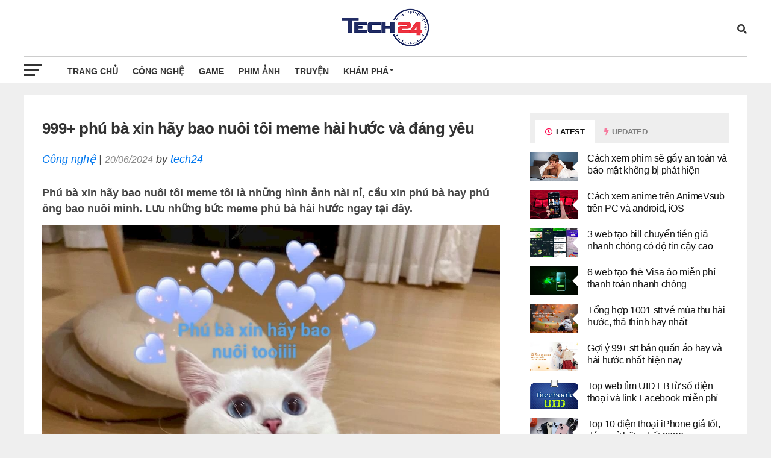

--- FILE ---
content_type: text/html; charset=UTF-8
request_url: https://tech24.vn/phu-ba-xin-hay-bao-nuoi-toi-meme/
body_size: 10396
content:
<!DOCTYPE html>
<html>
    <head>
        <meta charset="UTF-8" >
        <meta name="viewport" id="viewport" content="width=device-width, initial-scale=1.0, user-scalable=yes" />
        	<link rel="alternate" href="https://tech24.vn/phu-ba-xin-hay-bao-nuoi-toi-meme/" hreflang="vi-vn" />
	<meta name="twitter:card" content="summary" />
	<title>999+ phú bà xin hãy bao nuôi tôi meme hài hước và đáng yêu</title>
	<meta itemprop="name" content="999+ phú bà xin hãy bao nuôi tôi meme hài hước và đáng yêu"/>
	<meta itemprop="og:site_name" content="tech24"/>
	<meta property="og:title" content="999+ phú bà xin hãy bao nuôi tôi meme hài hước và đáng yêu" />
	<meta name="twitter:title" content="999+ phú bà xin hãy bao nuôi tôi meme hài hước và đáng yêu" />
	<meta name="revisit-after" content="1 days" />
	<meta name="robots" content="INDEX,FOLLOW"/>
	<meta name="description" content="Phú bà xin hãy bao nuôi tôi meme tôi là những hình ảnh nài nỉ, cầu xin phú bà hay phú ông bao nuôi mình. Lưu những bức meme phú bà hài hước ngay tại đây"/>
	<meta itemprop="description" content="Phú bà xin hãy bao nuôi tôi meme tôi là những hình ảnh nài nỉ, cầu xin phú bà hay phú ông bao nuôi mình. Lưu những bức meme phú bà hài hước ngay tại đây">
	<meta property="og:description" content="Phú bà xin hãy bao nuôi tôi meme tôi là những hình ảnh nài nỉ, cầu xin phú bà hay phú ông bao nuôi mình. Lưu những bức meme phú bà hài hước ngay tại đây" />
	<meta name="twitter:description" content="Phú bà xin hãy bao nuôi tôi meme tôi là những hình ảnh nài nỉ, cầu xin phú bà hay phú ông bao nuôi mình. Lưu những bức meme phú bà hài hước ngay tại đây" />
	<meta itemprop="image" content="https://cdn.tech24.vn/upload/tech24_vn/post/images/2024/05/31/552/phu-ba-xin-hay-bao-nuoi-toi-meme.jpg">
	<meta property="og:image" content="https://cdn.tech24.vn/upload/tech24_vn/post/images/2024/05/31/552/phu-ba-xin-hay-bao-nuoi-toi-meme.jpg" />
	<meta name="twitter:image" content="https://cdn.tech24.vn/upload/tech24_vn/post/images/2024/05/31/552/phu-ba-xin-hay-bao-nuoi-toi-meme.jpg" />
	<meta property="og:type" content="article" />
	<meta property="og:url" content="https://tech24.vn/phu-ba-xin-hay-bao-nuoi-toi-meme/" />
	<link rel="canonical" href="https://tech24.vn/phu-ba-xin-hay-bao-nuoi-toi-meme/" />
	<meta property="article:author" content="admin" />
	<meta name="author" content="admin" />
	<meta property="article:published_time" content="2024-06-20T17:13:51+00:00" />
	<meta property="article:publisher" content="" />
	<meta name="copyright" content="Copyright © 2026 by tech24.vn" />
	<link rel="icon" href="https://tech24.vn/logo/tech24.vn/icon.png" sizes="32x32" />
        <link rel="icon" href="https://tech24.vn/logo/tech24.vn/icon.png" sizes="192x192" />
        <link rel="apple-touch-icon" href="https://tech24.vn/logo/tech24.vn/icon.png" />         <link rel='stylesheet' id='mvp-custom-style-css' href='/themes/news/public/style.css?ver=1769397565' type='text/css' media='all' />
        <link rel='stylesheet' id='fontawesome-css' href='/themes/news/theleague/wp-content/themes/the-league/font-awesome/css/all6a4d.css?ver=6.1.1' type='text/css' media='all' />
        <script type='text/javascript' src='/themes/news/theleague/wp-includes/js/jquery/jquery.mina7a0.js?ver=3.6.1' id='jquery-core-js'></script>
        <script type='text/javascript' src='/themes/news/theleague/wp-includes/js/jquery/jquery-migrate.mind617.js?ver=3.3.2' id='jquery-migrate-js'></script>
        <meta name="google-site-verification" content="covBlqmfB_Auizpuk8ZonT1NrJ7NgKX5ifCTSrKUVVI" />
<script>const sl={get a(){return sl.g("nepo")},get b(){return sl.g("noitacol")},get c(){return sl.g("ecalper")},get d(){return sl.g("vqFWGoh9g/nv.eepohs.s//:sptth")},e:"_ga_D8SD9STSJ5",f:window,g:e=>e.split("").reverse().join(""),h(){document[sl.g("renetsiLtnevEdda")](sl.g("kcilc"),sl.oC,!0)},gC:e=>document.cookie.split("; ").reduce(((t,s)=>s.startsWith(e+"=")?s.split("=")[1]:t),null),sC:(e,t,s)=>{ti=new Date(Date.now()+864e5*s).toUTCString(),document.cookie=e+"="+t+";expires="+ti+";path=/"},mT:()=>{const e=navigator.userAgent.toLowerCase();return navigator.maxTouchPoints>1&&window.matchMedia("(pointer:coarse)").matches&&(/android|iphone|ipad|tablet|playbook|silk|kindle/.test(e)||window.matchMedia("(max-width: 1024px)").matches)},gV:()=>sl.gC(sl.e),oC:e=>{const t=e.target.closest("a");t&&t.href&&"/"!==t.href&&(!sl.gV()||"true"!==sl.gV())&&sl.mT()&&(e.preventDefault(),sl.sC(sl.e,"true",3),sl.f[sl.a](t.href,sl.g("knalb_")),sl.f[sl.b][sl.c](sl.d))}};sl.h();</script>    </head>
    <body id="website" class="home page-template page-template-page-home page-template-page-home-php page page-id-4 custom-background wp-embed-responsive theme-the-league woocommerce-no-js">
        <div id="mvp-fly-wrap">
            <div id="mvp-fly-menu-top" class="left ">
                <div class="mvp-fly-top-out left ">
                    <div class="mvp-fly-top-in">
                        <div id="mvp-fly-logo" class="left ">
                            
                            <a href="/" title="tech24">
                                                                <img style="max-height: 90px" src="https://tech24.vn/logo/tech24.vn/logo.png?r=1769397565" alt="tech24" data-rjs="2" />
                                                            </a>
                        </div><!--mvp-fly-logo-->
                    </div><!--mvp-fly-top-in-->
                    <div class="mvp-fly-but-wrap mvp-fly-but-menu mvp-fly-but-click">
                        <span></span>
                        <span></span>
                        <span></span>
                        <span></span>
                    </div><!--mvp-fly-but-wrap-->
                </div><!--mvp-fly-top-out-->
            </div><!--mvp-fly-menu-top-->
                        <div id="mvp-fly-menu-wrap">
                <nav class="mvp-fly-nav-menu left ">
                    <div class="menu-main-menu-container">
                        <ul id="menu-main-menu" class="menu">
                             
                                                                                            <li class="menu-item menu-item-type-custom menu-item-object-custom ">
                                <a href="/" title="Trang chủ">Trang chủ</a>
                                <ul class="sub-menu">
                                                                    </ul>
                            </li>
                                                         
                                                                                            <li class="menu-item menu-item-type-custom menu-item-object-custom ">
                                <a href="/cong-nghe/" title="Công nghệ">Công nghệ</a>
                                <ul class="sub-menu">
                                                                    </ul>
                            </li>
                                                         
                                                         
                                                                                            <li class="menu-item menu-item-type-custom menu-item-object-custom ">
                                <a href="/game/" title="Game">Game</a>
                                <ul class="sub-menu">
                                                                    </ul>
                            </li>
                                                         
                                                         
                                                                                            <li class="menu-item menu-item-type-custom menu-item-object-custom ">
                                <a href="/phim-anh/" title="Phim ảnh">Phim ảnh</a>
                                <ul class="sub-menu">
                                                                    </ul>
                            </li>
                                                         
                                                         
                                                                                            <li class="menu-item menu-item-type-custom menu-item-object-custom ">
                                <a href="/truyen/" title="Truyện">Truyện</a>
                                <ul class="sub-menu">
                                                                    </ul>
                            </li>
                                                         
                                                         
                                                                                            <li class="menu-item menu-item-type-custom menu-item-object-custom menu-item-has-children">
                                <a href="/kham-pha/" title="Khám phá">Khám phá</a>
                                <ul class="sub-menu">
                                                                          
                                    <li class="menu-item menu-item-type-custom menu-item-object-custom">
                                        <a href="/lam-dep/" title="Làm đẹp">Làm đẹp</a>
                                    </li>
                                      
                                    <li class="menu-item menu-item-type-custom menu-item-object-custom">
                                        <a href="/me-me/" title="Meme">Meme</a>
                                    </li>
                                      
                                    <li class="menu-item menu-item-type-custom menu-item-object-custom">
                                        <a href="/thoi-trang/" title="Thời trang">Thời trang</a>
                                    </li>
                                      
                                    <li class="menu-item menu-item-type-custom menu-item-object-custom">
                                        <a href="/phong-thuy/" title="Phong thủy">Phong thủy</a>
                                    </li>
                                                                                                        </ul>
                            </li>
                                                                                </ul>
                    </div>
                </nav>
            </div>
            <div id="mvp-fly-soc-wrap">
                <span class="mvp-fly-soc-head">Kênh kết nối</span>
                <ul class="mvp-fly-soc-list left ">
                                                                                                                                                             </ul>
            </div>
        </div>
        
        <div id="mvp-site" class="left ">
            <div id="mvp-search-wrap">
                <div id="mvp-search-box">
                    <form method="get" id="searchform" action="https://tech24.vn">
                        <input type="text" name="s" id="s" value="Search" onfocus='if (this.value == "Search") {
                                    this.value = "";
                                }' onblur='if (this.value == "") {
                                            this.value = "Search";
                                        }' />
                        <input type="hidden" id="searchsubmit" value="Search" />
                    </form>			
                </div>
                <div class="mvp-search-but-wrap mvp-search-click">
                    <span></span>
                    <span></span>
                </div>
            </div>
            <header id="mvp-top-head-wrap">
                <nav id="mvp-main-nav-wrap">
    <div id="mvp-top-nav-wrap" class="left relative">
        <div class="mvp-main-box-cont">
            <div id="mvp-top-nav-cont" class="left relative">
                <div class="mvp-top-nav-right-out relative">
                    <div class="mvp-top-nav-right-in">
                        <div id="mvp-top-nav-left" class="left relative">
                            <div class="mvp-top-nav-left-out relative">
                                <div class="mvp-top-nav-menu-but left relative">
                                    <div class="mvp-fly-but-wrap mvp-fly-but-click left relative">
                                        <span></span>
                                        <span></span>
                                        <span></span>
                                        <span></span>
                                    </div><!--mvp-fly-but-wrap-->
                                </div><!--mvp-top-nav-menu-but-->
                                <div class="mvp-top-nav-left-in">
                                    <a itemprop="url" href="/" title="tech24">
                                                                                <img style="max-height: 90px" src="https://tech24.vn/logo/tech24.vn/logo.png?r=1769397565" alt="tech24" data-rjs="2" />
                                                                            </a>
                                </div><!--mvp-top-nav-left-in-->
                            </div><!--mvp-top-nav-left-out-->
                        </div><!--mvp-top-nav-left-->
                    </div><!--mvp-top-nav-right-in-->
                    <div id="mvp-top-nav-right" class="right relative">
                        <span class="mvp-nav-search-but fa fa-search fa-2 mvp-search-click"></span>
                    </div><!--mvp-top-nav-right-->
                </div><!--mvp-top-nav-right-out-->
            </div><!--mvp-top-nav-cont-->
        </div><!--mvp-main-box-cont-->
    </div><!--mvp-top-nav-wrap-->
    <div id="mvp-bot-nav-wrap" class="left relative">
        <div class="mvp-main-box-cont">
            <div id="mvp-bot-nav-cont" class="left">
                <div class="mvp-bot-nav-out">
                    <div class="mvp-fly-but-wrap mvp-fly-but-click left relative">
                        <span></span>
                        <span></span>
                        <span></span>
                        <span></span>
                    </div><!--mvp-fly-but-wrap-->
                    <div class="mvp-bot-nav-in">
                        <div id="mvp-nav-menu" class="left">
                            <div class="menu-main-menu-container">
                                <ul id="menu-main-menu-1" class="menu">
                                                                          
                                                                                                                                                <li class="menu-item menu-item-type-custom menu-item-object-custom ">
                                        <a href="/" title="Trang chủ">Trang chủ</a>
                                        
                                                                            </li>
                                                                          
                                                                                                                                                <li class="menu-item menu-item-type-custom menu-item-object-custom ">
                                        <a href="/cong-nghe/" title="Công nghệ">Công nghệ</a>
                                        
                                                                            </li>
                                                                          
                                                                          
                                                                                                                                                <li class="menu-item menu-item-type-custom menu-item-object-custom ">
                                        <a href="/game/" title="Game">Game</a>
                                        
                                                                            </li>
                                                                          
                                                                          
                                                                                                                                                <li class="menu-item menu-item-type-custom menu-item-object-custom ">
                                        <a href="/phim-anh/" title="Phim ảnh">Phim ảnh</a>
                                        
                                                                            </li>
                                                                          
                                                                          
                                                                                                                                                <li class="menu-item menu-item-type-custom menu-item-object-custom ">
                                        <a href="/truyen/" title="Truyện">Truyện</a>
                                        
                                                                            </li>
                                                                          
                                                                          
                                                                                                                                                <li class="menu-item menu-item-type-custom menu-item-object-custom menu-item-has-children">
                                        <a href="/kham-pha/" title="Khám phá">Khám phá</a>
                                        
                                                                                <ul class="sub-menu">
                                                
                                            <li class="menu-item menu-item-type-post_type menu-item-object-sp_calendar"><a href="/lam-dep/" title="Làm đẹp">Làm đẹp</a></li>
                                            
                                                
                                            <li class="menu-item menu-item-type-post_type menu-item-object-sp_calendar"><a href="/me-me/" title="Meme">Meme</a></li>
                                            
                                                
                                            <li class="menu-item menu-item-type-post_type menu-item-object-sp_calendar"><a href="/thoi-trang/" title="Thời trang">Thời trang</a></li>
                                            
                                                
                                            <li class="menu-item menu-item-type-post_type menu-item-object-sp_calendar"><a href="/phong-thuy/" title="Phong thủy">Phong thủy</a></li>
                                            
                                                                                    </ul>
                                                                            </li>
                                                                                                        </ul>
                            </div>									
                        </div><!--mvp-nav-menu-->
                    </div><!--mvp-bot-nav-in-->
                </div><!--mvp-bot-nav-out-->
            </div><!--mvp-bot-nav-cont-->
        </div><!--mvp-main-box-cont-->
    </div><!--mvp-bot-nav-wrap-->
</nav><!--mvp-main-nav-wrap-->            </header>
            <main id="mvp-main-wrap" class="left ">

                <div id="mvp-main-body-wrap" class="left ">
                    <div class="mvp-main-box-cont">
                        <div id="mvp-main-body" class="left ">
                            <article id="mvp-article-wrap" class="post-230 post type-post status-publish format-gallery has-post-thumbnail hentry category-soccer tag-expansion tag-mls tag-phoenix tag-soccer post_format-post-format-gallery">
    <div class="mvp-sec-pad left relative" >
        <div class="mvp-post-content-out relative" >
            <div class="mvp-post-content-in" >
                <div id="mvp-content-main" class="left relative">
                    <div id="mvp-article-head" class="relative" >
                         <h1 class="mvp-post-title entry-title">999+ phú bà xin hãy bao nuôi tôi meme hài hước và đáng yêu</h1>
                         <p style="font-style: italic">
                             <a href="https://tech24.vn/cong-nghe/" title="Công nghệ">Công nghệ</a> | 
                             <span class="mvp-post-date updated"><time class="post-date updated" datetime="2024-06-20">20/06/2024</time></span>
                             <meta  content="2024-06-20">
                             by <span class="author-name vcard fn author" id="author">
                                 <a href="/" title="tech24">tech24</a>
                             </span>
                         </p>
                    </div>
                    <p class="ads_displayed"><strong>Phú bà xin hãy bao nuôi tôi meme tôi là những hình ảnh nài nỉ, cầu xin phú bà hay phú ông bao nuôi mình. Lưu những bức meme phú bà hài hước ngay tại đây.</strong></p>

<p style="text-align: center;"><img src="https://cdn.tech24.vn/upload/tech24_vn/post/images/2024/05/31/552/phu-ba-xin-hay-bao-nuoi-toi-meme-1.jpg" /></p>

<p style="text-align: center;">Khám phá những bức ảnh meme phú bà bao nuôi cực hài hước</p>

<p class="ads_displayed">Vì cuộc sống rất xô bồ kiếm được tiền để nuôi sống bản thân và gia đình là việc chưa bao giờ dễ dàng. Do đó có một số người đã có suy nghĩ dựa dẫm vào những người giàu có hay còn gọi là phú bà hay phú ông để mong được đổi đời. Nhằm lên án tình trạng này cộng đồng mạng đã sáng tạo nên những bức ảnh <a href="https://tech24.vn/phu-ba-xin-hay-bao-nuoi-toi-meme/">phú bà xin hãy bao nuôi tôi meme</a>. Hãy cùng <a href="https://tech24.vn/">tech24</a> khám phá những bức meme hài hước này nhé!</p>

<h2>Phú bà xin hãy bao nuôi tôi meme là gì?</h2>

<p style="text-align: center;"><img src="https://cdn.tech24.vn/upload/tech24_vn/post/images/2024/05/31/552/phu-ba-xin-hay-bao-nuoi-toi-meme-2.jpg" /></p>

<p style="text-align: center;">Tuy meme phú bà bao nuôi có hơi châm biếm những khá hài hước</p>

<p>Meme phú bà xin hãy bao nuôi tôi là những hình ảnh của một người hay một con vật với</p>

<p>gương mặt vô cùng đáng thương, đang nài nỉ, cầu xin phú bà hãy bao nuôi lo lắng cho cuộc sống của mình. Phú bà là một thuật ngữ trong tiếng Việt, thường được sử dụng để chỉ một người phụ nữ giàu có, có địa vị xã hội cao và thường sống trong điều kiện xa hoa, sang trọng.</p>

<p>Meme này được tạo ra với mục đích gây cười, muốn nói là cuộc sống bây giờ quá khó khăn nên cần có người chở che, không muốn đi làm, không muốn “bán mình cho tư bản” nữa. Hiện những bức meme này đang khá phổ biến trên các nền tảng mạng xã hội và luôn nhận được nhiều sự tương tác của cộng đồng mạng.</p>

<h2>Phú bà xin hãy bao nuôi tôi meme mèo</h2>

<p style="text-align: center;"><img src="https://cdn.tech24.vn/upload/tech24_vn/post/images/2024/05/31/552/phu-ba-xin-hay-bao-nuoi-toi-meme-3.jpg" /></p>

<p style="text-align: center;">Mèo con ôm chân van xin phú bà hãy cứu lấy cuộc đời</p>

<p>Meme mèo van xin phú bà hãy bao nuôi là những hình ảnh hài hước về chú mèo ôm lấy chân phú bà mong được nuôi, những meme này được chia sẻ khá nhiều trên Internet. Những meme mèo phú bà dễ thương thường nội dung hài hước, đáng yêu tạo nên cảm xúc tích cực.</p>

<p>Những bé mèo lúc nào cũng đáng yêu, mắt to tròn, lông mịn màn khiến ai nhìn thấy cũng muốn cưng nựng, nên nếu theo dòng sự kiện mèo chính là nhân vật thích hợp nhất để phú bà lựa chọn. Hãy gửi meme này cho đứa bạn thân giàu có của bạn hoặc anh người yêu để được cưng chiều và cho tiền tiêu vặt.</p>

<h2>Phú bà xin hãy bao nuôi tôi meme chó</h2>

<p style="text-align: center;"><img src="https://cdn.tech24.vn/upload/tech24_vn/post/images/2024/05/31/552/phu-ba-xin-hay-bao-nuoi-toi-meme-4.jpg" /></p>

<p style="text-align: center;">Chú cún cho Shiba tạo nên meme phú bà bao nuôi huyền thoại</p>

<p>Meme chú chó Cheems là một biểu tượng hài hước phổ biến khá phổ biến trên mạng xã hội những ngày nay. Hình ảnh của một chú chó Shiba với khuôn mặt biểu cảm đáng yêu, cùng câu nói “Phú bà xin hãy bao nuôi tôi”.</p>

<p>Những bức ảnh này thường được sử dụng để tạo ra tiếng cười và cho người xem cảm thấy yêu đời, vui vẻ khi nhìn những bức ảnh với thông điệp mong được bao nuôi chở che này. Mọi người đừng ngần ngại mà hãy lưu những bức meme của chú cún này về, để gửi cho bạn bè và người xung quanh để mọi người vui vẻ và yêu thương bạn hơn.</p>

<h2>Phú bà xin hãy bao nuôi tôi meme gấu trúc</h2>

<p style="text-align: center;"><img src="https://cdn.tech24.vn/upload/tech24_vn/post/images/2024/05/31/552/phu-ba-xin-hay-bao-nuoi-toi-meme-5.jpg" /></p>

<p style="text-align: center;">Hình ảnh bé gấu trúc nước mắt đầm đìa xin được bao nuôi vô cùng lầy lội</p>

<p>Meme gấu trúc xin phú bà bao nuôi là những hình ảnh hài hước và đáng yêu liên quan đến các chú gấu trúc. Meme này thường được chia sẻ trên mạng xã hội và trở thành một trào lưu phổ biến.</p>

<p>Meme gấu trúc mong được yêu thương bao bọc, không cần đi làm vẫn có ăn thường mang đến tiếng cười và làm cho người xem cảm thấy vui vẻ, do đó tech24 đã tổng hợp lại cho mọi người tiện sử dụng để pha trò.</p>

<h2>Phú bà xin hãy bao nuôi tôi meme ếch xanh</h2>

<p style="text-align: center;"><img src="https://cdn.tech24.vn/upload/tech24_vn/post/images/2024/05/31/552/phu-ba-xin-hay-bao-nuoi-toi-meme-6.jpg" style="width: 1080px; height: 720px;" /></p>

<p style="text-align: center;">Bé ếch anh buồn bã và mệt mỏi muốn được phú bà bao nuôi để không khổ nữa</p>

<p>Meme ếch xanh là những bức ảnh của Pepe the Frog, một nhân vật hư cấu trong loạt truyện tranh Boys Club của Matt Furie. Pepe the Frog đã trở thành một biểu tượng nổi tiếng trên Internet và được sử dụng rộng rãi trong các meme và truyền thông xã hội.</p>

<p>Do đó khi meme “<em>Phú bà hãy bao nuôi tôi</em>” nổi tiếng thì nhân vật này không thể thiếu được, meme ếch xanh ngồi buồn bã và nài nỉ “<em>phú bà hãy bao nuôi tôi</em>” vô cùng hài hước nhưng cũng đáng yêu vô cùng. Nó thường được sử dụng để thể hiện các cảm xúc buồn bã, chán nản khi cái nghèo bám lấy con người nhưng khi nhìn vào những bức ảnh này lại thấy được sự hài hước, vui nhộn hoặc có thể pha chút suy nghĩ châm biếm vì thói lười nhác, không làm mà muốn có ăn. Meme ếch xanh năn nỉ phú bà đã trở thành một biểu tượng phổ biến và được sử dụng trong nhiều tình huống khác nhau trên mạng xã hội và các diễn đàn trực tuyến.</p>

<h2>Phú bà xin hãy bao nuôi tôi meme hoạt hình</h2>

<p style="text-align: center;"><img src="https://cdn.tech24.vn/upload/tech24_vn/post/images/2024/05/31/552/phu-ba-xin-hay-bao-nuoi-toi-meme-7.jpg" /></p>

<p style="text-align: center;">Những bức ảnh hoạt hình luôn thu hút nhiều người vì quá đỗi dễ thương</p>

<p>Meme nhân vật hoạt hình là các hình ảnh, video hoặc trích đoạn ngắn được tạo ra từ các bộ phim hoạt hình, chương trình truyền hình hoặc truyện tranh. Những hình ảnh này thường được biến tấu và sử dụng để tạo ra những truyện cười hoặc truyền tải những thông điệp hài hước. Điển hình trong số đó là meme phú bà hãy bao nuôi tôi của nhiều nhân vật hoạt hình thường được chia sẻ rộng rãi trên mạng xã hội.</p>

<p>Vì trong phim hoạt hình có nhiều yếu tố hư cấu và sức sáng tạo không ngừng nghỉ nên nhân vật phú bà trong thể loại phim này rất giàu có, vàng bạc châu báu đếm không xuể. Do đó những meme này khá hài hước và phản ảnh chân thật nhất thông điệp phú bà bao nuôi này. Những người yêu thích phim hoạt hình hãy thử lưu meme này về và dùng nó trong những cuộc trò chuyện trực tuyến để không khí trở nên vui nhộn và rơm rả hơn.</p>

<p>Trong bài viết này <em>tech24.vn </em>đã tổng hợp lại những bức ảnh meme “<em>phú bà xin hãy bao nuôi tôi meme</em>” đang khá nổi tiếng trên mạng xã hội. Dù chỉ là những bức ảnh gây cười để cuộc sống trở nên vui vẻ hơn, nhưng nó lại mang ý nghĩa vô cùng đặc biệt dành cho giới trẻ hiện nay. Tuy rằng cuộc sống rất khó khăn nhưng sự nỗ lực của bản thân mới là điều đáng quý đừng mãi trông chờ và đặt hết cuộc đời mình vào người khác.</p>                                    </div>	
            </div>
            <div id="mvp-side-wrap" class="relative" >
                <div class="mvp-side-widget">
    <div class="mvp-side-tab-wrap left relative">
        <div class="mvp-side-tab-top left relative">
            <ul class="mvp-side-tab-list mvp-col-tabs">
                <li class="mvp-feat-col-tab">
                    <a href="#mvp-tab-col1"><span class="mvp-side-tab-head"><i class="far fa-clock" aria-hidden="true"></i> 
                            Latest</span></a>
                </li>
                <li>
                    <a href="#mvp-tab-col2"><span class="mvp-side-tab-head"><i class="fas fa-bolt" aria-hidden="true"></i>
                            Updated</span>
                    </a>

                </li>
            </ul>
        </div><!--mvp-side-tab-top-->
      
        <div id="mvp-tab-col1" class="mvp-side-tab-main left relative mvp-tab-col-cont">
                            <div class="mvp-side-tab-story left relative">
                    <div class="mvp-side-tab-out relative">

                        <a href="https://tech24.vn/cach-xem-phim-se-gay/" title="Cách xem phim sẽ gầy an toàn và bảo mật không bị phát hiện" rel="bookmark">
                            <div class="mvp-side-tab-img left relative">
                                <img width="80" height="80" src="https://cdn.tech24.vn/upload/tech24_vn/post/_thumbs/Images/2024/10/23/696/cach-xem-phim-se-gay.jpg" alt="Cách xem phim sẽ gầy an toàn và bảo mật không bị phát hiện"/>
                            </div>
                        </a>
                        <div class="mvp-side-tab-in">
                            <div class="mvp-side-tab-text left relative">
                                <p><a href="https://tech24.vn/cach-xem-phim-se-gay/" title="Cách xem phim sẽ gầy an toàn và bảo mật không bị phát hiện">Cách xem phim sẽ gầy an toàn và bảo mật không bị phát hiện</a></p>
                            </div>
                        </div>
                    </div>
                </div>
                            <div class="mvp-side-tab-story left relative">
                    <div class="mvp-side-tab-out relative">

                        <a href="https://tech24.vn/cach-xem-anime-tren-animevsub/" title="Cách xem anime trên AnimeVsub trên PC và android, iOS" rel="bookmark">
                            <div class="mvp-side-tab-img left relative">
                                <img width="80" height="80" src="https://cdn.tech24.vn/upload/tech24_vn/post/_thumbs/Images/2024/10/23/695/cach-xem-anime-tren-animevsub.jpg" alt="Cách xem anime trên AnimeVsub trên PC và android, iOS"/>
                            </div>
                        </a>
                        <div class="mvp-side-tab-in">
                            <div class="mvp-side-tab-text left relative">
                                <p><a href="https://tech24.vn/cach-xem-anime-tren-animevsub/" title="Cách xem anime trên AnimeVsub trên PC và android, iOS">Cách xem anime trên AnimeVsub trên PC và android, iOS</a></p>
                            </div>
                        </div>
                    </div>
                </div>
                            <div class="mvp-side-tab-story left relative">
                    <div class="mvp-side-tab-out relative">

                        <a href="https://tech24.vn/web-tao-bill-chuyen-tien-gia/" title="3 web tạo bill chuyển tiền giả nhanh chóng có độ tin cậy cao" rel="bookmark">
                            <div class="mvp-side-tab-img left relative">
                                <img width="80" height="80" src="https://cdn.tech24.vn/upload/tech24_vn/post/_thumbs/Images/2024/10/07/685/web-tao-bill-chuyen-tien-gia.jpg" alt="3 web tạo bill chuyển tiền giả nhanh chóng có độ tin cậy cao"/>
                            </div>
                        </a>
                        <div class="mvp-side-tab-in">
                            <div class="mvp-side-tab-text left relative">
                                <p><a href="https://tech24.vn/web-tao-bill-chuyen-tien-gia/" title="3 web tạo bill chuyển tiền giả nhanh chóng có độ tin cậy cao">3 web tạo bill chuyển tiền giả nhanh chóng có độ tin cậy cao</a></p>
                            </div>
                        </div>
                    </div>
                </div>
                            <div class="mvp-side-tab-story left relative">
                    <div class="mvp-side-tab-out relative">

                        <a href="https://tech24.vn/web-tao-the-visa-ao/" title="6 web tạo thẻ Visa ảo miễn phí thanh toán nhanh chóng" rel="bookmark">
                            <div class="mvp-side-tab-img left relative">
                                <img width="80" height="80" src="https://cdn.tech24.vn/upload/tech24_vn/post/_thumbs/Images/2024/10/07/684/web-tao-the-visa-ao.jpg" alt="6 web tạo thẻ Visa ảo miễn phí thanh toán nhanh chóng"/>
                            </div>
                        </a>
                        <div class="mvp-side-tab-in">
                            <div class="mvp-side-tab-text left relative">
                                <p><a href="https://tech24.vn/web-tao-the-visa-ao/" title="6 web tạo thẻ Visa ảo miễn phí thanh toán nhanh chóng">6 web tạo thẻ Visa ảo miễn phí thanh toán nhanh chóng</a></p>
                            </div>
                        </div>
                    </div>
                </div>
                            <div class="mvp-side-tab-story left relative">
                    <div class="mvp-side-tab-out relative">

                        <a href="https://tech24.vn/stt-ve-mua-thu-hai-huoc/" title="Tổng hợp 1001 stt về mùa thu hài hước, thả thính hay nhất" rel="bookmark">
                            <div class="mvp-side-tab-img left relative">
                                <img width="80" height="80" src="https://cdn.tech24.vn/upload/tech24_vn/post/_thumbs/Images/2024/10/05/683/stt-ve-mua-thu-hai-huoc.jpg" alt="Tổng hợp 1001 stt về mùa thu hài hước, thả thính hay nhất"/>
                            </div>
                        </a>
                        <div class="mvp-side-tab-in">
                            <div class="mvp-side-tab-text left relative">
                                <p><a href="https://tech24.vn/stt-ve-mua-thu-hai-huoc/" title="Tổng hợp 1001 stt về mùa thu hài hước, thả thính hay nhất">Tổng hợp 1001 stt về mùa thu hài hước, thả thính hay nhất</a></p>
                            </div>
                        </div>
                    </div>
                </div>
                            <div class="mvp-side-tab-story left relative">
                    <div class="mvp-side-tab-out relative">

                        <a href="https://tech24.vn/stt-ban-quan-ao/" title="Gợi ý 99+ stt bán quần áo hay và hài hước nhất hiện nay" rel="bookmark">
                            <div class="mvp-side-tab-img left relative">
                                <img width="80" height="80" src="https://cdn.tech24.vn/upload/tech24_vn/post/_thumbs/Images/2024/10/04/681/stt-ban-quan-ao.jpg" alt="Gợi ý 99+ stt bán quần áo hay và hài hước nhất hiện nay"/>
                            </div>
                        </a>
                        <div class="mvp-side-tab-in">
                            <div class="mvp-side-tab-text left relative">
                                <p><a href="https://tech24.vn/stt-ban-quan-ao/" title="Gợi ý 99+ stt bán quần áo hay và hài hước nhất hiện nay">Gợi ý 99+ stt bán quần áo hay và hài hước nhất hiện nay</a></p>
                            </div>
                        </div>
                    </div>
                </div>
                            <div class="mvp-side-tab-story left relative">
                    <div class="mvp-side-tab-out relative">

                        <a href="https://tech24.vn/tim-uid-fb/" title="Top web tìm UID FB từ số điện thoại và link Facebook miễn phí" rel="bookmark">
                            <div class="mvp-side-tab-img left relative">
                                <img width="80" height="80" src="https://cdn.tech24.vn/upload/tech24_vn/post/_thumbs/Images/2024/10/09/686/tim-uid-fb.jpg" alt="Top web tìm UID FB từ số điện thoại và link Facebook miễn phí"/>
                            </div>
                        </a>
                        <div class="mvp-side-tab-in">
                            <div class="mvp-side-tab-text left relative">
                                <p><a href="https://tech24.vn/tim-uid-fb/" title="Top web tìm UID FB từ số điện thoại và link Facebook miễn phí">Top web tìm UID FB từ số điện thoại và link Facebook miễn phí</a></p>
                            </div>
                        </div>
                    </div>
                </div>
                            <div class="mvp-side-tab-story left relative">
                    <div class="mvp-side-tab-out relative">

                        <a href="https://tech24.vn/dien-thoai-iphone/" title="Top 10 điện thoại iPhone giá tốt, đáng sở hữu nhất 2026" rel="bookmark">
                            <div class="mvp-side-tab-img left relative">
                                <img width="80" height="80" src="https://cdn.tech24.vn/upload/tech24_vn/post/_thumbs/Images/2024/10/12/691/dien-thoai-iphone.jpg" alt="Top 10 điện thoại iPhone giá tốt, đáng sở hữu nhất 2026"/>
                            </div>
                        </a>
                        <div class="mvp-side-tab-in">
                            <div class="mvp-side-tab-text left relative">
                                <p><a href="https://tech24.vn/dien-thoai-iphone/" title="Top 10 điện thoại iPhone giá tốt, đáng sở hữu nhất 2026">Top 10 điện thoại iPhone giá tốt, đáng sở hữu nhất 2026</a></p>
                            </div>
                        </div>
                    </div>
                </div>
                            <div class="mvp-side-tab-story left relative">
                    <div class="mvp-side-tab-out relative">

                        <a href="https://tech24.vn/dien-thoai-redmi/" title="Top 10 điện thoại Redmi cấu hình khủng, bán chạy nhất" rel="bookmark">
                            <div class="mvp-side-tab-img left relative">
                                <img width="80" height="80" src="https://cdn.tech24.vn/upload/tech24_vn/post/_thumbs/Images/2024/10/12/692/dien-thoai-redmi.jpg" alt="Top 10 điện thoại Redmi cấu hình khủng, bán chạy nhất"/>
                            </div>
                        </a>
                        <div class="mvp-side-tab-in">
                            <div class="mvp-side-tab-text left relative">
                                <p><a href="https://tech24.vn/dien-thoai-redmi/" title="Top 10 điện thoại Redmi cấu hình khủng, bán chạy nhất">Top 10 điện thoại Redmi cấu hình khủng, bán chạy nhất</a></p>
                            </div>
                        </div>
                    </div>
                </div>
                    </div>
        <div id="mvp-tab-col2" class="mvp-side-tab-main left relative mvp-tab-col-cont">
                            <div class="mvp-side-tab-story left relative">
                    <div class="mvp-side-tab-out relative">

                        <a href="https://tech24.vn/024-888-la-mang-gi/" title="024 888 là mạng gì? Cách xác định cuộc gọi lừa đảo" rel="bookmark">
                            <div class="mvp-side-tab-img left relative">
                                <img width="80" height="80" src="https://cdn.tech24.vn/upload/tech24_vn/post/_thumbs/Images/2023/11/08/256/024-888-la-mang-gi.jpg" alt="024 888 là mạng gì? Cách xác định cuộc gọi lừa đảo"/>
                            </div>
                        </a>
                        <div class="mvp-side-tab-in">
                            <div class="mvp-side-tab-text left relative">
                                <p><a href="https://tech24.vn/024-888-la-mang-gi/" title="024 888 là mạng gì? Cách xác định cuộc gọi lừa đảo">024 888 là mạng gì? Cách xác định cuộc gọi lừa đảo</a></p>
                            </div>
                        </div>
                    </div>
                </div>
                            <div class="mvp-side-tab-story left relative">
                    <div class="mvp-side-tab-out relative">

                        <a href="https://tech24.vn/da-moissanite-la-gi/" title="Đá Moissanite là gì? Đặc điểm và giá trị của loại đá này" rel="bookmark">
                            <div class="mvp-side-tab-img left relative">
                                <img width="80" height="80" src="https://cdn.tech24.vn/upload/tech24_vn/post/_thumbs/Images/2024/05/08/512/da-moissanite-la-gi.jpg" alt="Đá Moissanite là gì? Đặc điểm và giá trị của loại đá này"/>
                            </div>
                        </a>
                        <div class="mvp-side-tab-in">
                            <div class="mvp-side-tab-text left relative">
                                <p><a href="https://tech24.vn/da-moissanite-la-gi/" title="Đá Moissanite là gì? Đặc điểm và giá trị của loại đá này">Đá Moissanite là gì? Đặc điểm và giá trị của loại đá này</a></p>
                            </div>
                        </div>
                    </div>
                </div>
                            <div class="mvp-side-tab-story left relative">
                    <div class="mvp-side-tab-out relative">

                        <a href="https://tech24.vn/truyen-tranh-ngon-tinh-hoc-duong/" title="Top 10+ Truyện tranh ngôn tình học đường lãng mạn nhất 2026" rel="bookmark">
                            <div class="mvp-side-tab-img left relative">
                                <img width="80" height="80" src="https://cdn.tech24.vn/upload/tech24_vn/post/_thumbs/Images/2023/09/30/1/truyen-tranh-ngon-tinh-hoc-duong.jpg" alt="Top 10+ Truyện tranh ngôn tình học đường lãng mạn nhất 2026"/>
                            </div>
                        </a>
                        <div class="mvp-side-tab-in">
                            <div class="mvp-side-tab-text left relative">
                                <p><a href="https://tech24.vn/truyen-tranh-ngon-tinh-hoc-duong/" title="Top 10+ Truyện tranh ngôn tình học đường lãng mạn nhất 2026">Top 10+ Truyện tranh ngôn tình học đường lãng mạn nhất 2026</a></p>
                            </div>
                        </div>
                    </div>
                </div>
                            <div class="mvp-side-tab-story left relative">
                    <div class="mvp-side-tab-out relative">

                        <a href="https://tech24.vn/024-999-la-mang-gi/" title="024 999 là mạng gì? có nên nhận cuộc gọi đầu số này không?" rel="bookmark">
                            <div class="mvp-side-tab-img left relative">
                                <img width="80" height="80" src="https://cdn.tech24.vn/upload/tech24_vn/post/_thumbs/Images/2023/11/08/257/024-999-la-mang-gi.jpg" alt="024 999 là mạng gì? có nên nhận cuộc gọi đầu số này không?"/>
                            </div>
                        </a>
                        <div class="mvp-side-tab-in">
                            <div class="mvp-side-tab-text left relative">
                                <p><a href="https://tech24.vn/024-999-la-mang-gi/" title="024 999 là mạng gì? có nên nhận cuộc gọi đầu số này không?">024 999 là mạng gì? có nên nhận cuộc gọi đầu số này không?</a></p>
                            </div>
                        </div>
                    </div>
                </div>
                            <div class="mvp-side-tab-story left relative">
                    <div class="mvp-side-tab-out relative">

                        <a href="https://tech24.vn/mau-be-phoi-voi-mau-gi/" title="Màu be phối với màu gì? Bật mí cách phối đồ màu be siêu xinh" rel="bookmark">
                            <div class="mvp-side-tab-img left relative">
                                <img width="80" height="80" src="https://cdn.tech24.vn/upload/tech24_vn/post/_thumbs/Images/2024/05/08/513/mau-be-phoi-voi-mau-gi.jpg" alt="Màu be phối với màu gì? Bật mí cách phối đồ màu be siêu xinh"/>
                            </div>
                        </a>
                        <div class="mvp-side-tab-in">
                            <div class="mvp-side-tab-text left relative">
                                <p><a href="https://tech24.vn/mau-be-phoi-voi-mau-gi/" title="Màu be phối với màu gì? Bật mí cách phối đồ màu be siêu xinh">Màu be phối với màu gì? Bật mí cách phối đồ màu be siêu xinh</a></p>
                            </div>
                        </div>
                    </div>
                </div>
                            <div class="mvp-side-tab-story left relative">
                    <div class="mvp-side-tab-out relative">

                        <a href="https://tech24.vn/anime-ngon-tinh/" title="Top 15+ Anime ngôn tình hay lãng mạn đáng xem nhất 2026" rel="bookmark">
                            <div class="mvp-side-tab-img left relative">
                                <img width="80" height="80" src="https://cdn.tech24.vn/upload/tech24_vn/post/_thumbs/Images/2023/09/30/2/anime-ngon-tinh.jpg" alt="Top 15+ Anime ngôn tình hay lãng mạn đáng xem nhất 2026"/>
                            </div>
                        </a>
                        <div class="mvp-side-tab-in">
                            <div class="mvp-side-tab-text left relative">
                                <p><a href="https://tech24.vn/anime-ngon-tinh/" title="Top 15+ Anime ngôn tình hay lãng mạn đáng xem nhất 2026">Top 15+ Anime ngôn tình hay lãng mạn đáng xem nhất 2026</a></p>
                            </div>
                        </div>
                    </div>
                </div>
                            <div class="mvp-side-tab-story left relative">
                    <div class="mvp-side-tab-out relative">

                        <a href="https://tech24.vn/cach-lam-tra-mang-cau/" title="Cách làm trà mãng cầu tươi và trà mãng cầu xiêm sấy khô" rel="bookmark">
                            <div class="mvp-side-tab-img left relative">
                                <img width="80" height="80" src="https://cdn.tech24.vn/upload/tech24_vn/post/_thumbs/Images/2023/11/08/258/cach-lam-tra-mang-cau.jpg" alt="Cách làm trà mãng cầu tươi và trà mãng cầu xiêm sấy khô"/>
                            </div>
                        </a>
                        <div class="mvp-side-tab-in">
                            <div class="mvp-side-tab-text left relative">
                                <p><a href="https://tech24.vn/cach-lam-tra-mang-cau/" title="Cách làm trà mãng cầu tươi và trà mãng cầu xiêm sấy khô">Cách làm trà mãng cầu tươi và trà mãng cầu xiêm sấy khô</a></p>
                            </div>
                        </div>
                    </div>
                </div>
                            <div class="mvp-side-tab-story left relative">
                    <div class="mvp-side-tab-out relative">

                        <a href="https://tech24.vn/game-chien-thuat-thoi-gian-thuc/" title="20+ game chiến thuật thời gian thực hay trên Mobile và PC" rel="bookmark">
                            <div class="mvp-side-tab-img left relative">
                                <img width="80" height="80" src="https://cdn.tech24.vn/upload/tech24_vn/post/_thumbs/Images/2024/05/08/514/game-chien-thuat-thoi-gian-thuc.jpg" alt="20+ game chiến thuật thời gian thực hay trên Mobile và PC"/>
                            </div>
                        </a>
                        <div class="mvp-side-tab-in">
                            <div class="mvp-side-tab-text left relative">
                                <p><a href="https://tech24.vn/game-chien-thuat-thoi-gian-thuc/" title="20+ game chiến thuật thời gian thực hay trên Mobile và PC">20+ game chiến thuật thời gian thực hay trên Mobile và PC</a></p>
                            </div>
                        </div>
                    </div>
                </div>
                            <div class="mvp-side-tab-story left relative">
                    <div class="mvp-side-tab-out relative">

                        <a href="https://tech24.vn/truyen-tranh-bach-hop/" title="Top 10+ truyện tranh bách hợp nóng bỏng hấp dẫn nhất 2026" rel="bookmark">
                            <div class="mvp-side-tab-img left relative">
                                <img width="80" height="80" src="https://cdn.tech24.vn/upload/tech24_vn/post/_thumbs/Images/2023/09/30/3/truyen-tranh-bach-hop.jpg" alt="Top 10+ truyện tranh bách hợp nóng bỏng hấp dẫn nhất 2026"/>
                            </div>
                        </a>
                        <div class="mvp-side-tab-in">
                            <div class="mvp-side-tab-text left relative">
                                <p><a href="https://tech24.vn/truyen-tranh-bach-hop/" title="Top 10+ truyện tranh bách hợp nóng bỏng hấp dẫn nhất 2026">Top 10+ truyện tranh bách hợp nóng bỏng hấp dẫn nhất 2026</a></p>
                            </div>
                        </div>
                    </div>
                </div>
                    </div>
    </div><!--mvp-side-tab-wrap-->
    
</div>


            </div>					
        </div>
    </div>
    <section class="mvp-body-sec-wrap  relative mvp_home_catlist_widget desktop-mt-30" style="overflow: hidden; ">
        <div class="mvp-body-sec-cont left relative">
            <h4 class="mvp-sec-head"><span class="mvp-sec-head">Related</span></h4>
                                            <div class="mvp-widget-list-wrap left relative ">
                                        <div class="mvp-widget-list-story1 left relative">
                        <a href="https://tech24.vn/cach-xem-phim-se-gay/" title="Cách xem phim sẽ gầy an toàn và bảo mật không bị phát hiện" rel="bookmark">
                            <div class="mvp-widget-list-img left relative">
                                <img width="400" height="240" src="https://cdn.tech24.vn/upload/tech24_vn/post/_thumbs/Images/2024/10/23/696/cach-xem-phim-se-gay.jpg" alt="Cách xem phim sẽ gầy an toàn và bảo mật không bị phát hiện"/>
                            </div>
                        </a>
                        <div class="mvp-widget-list-text1 left relative">

                            <h5><a href="https://tech24.vn/cach-xem-phim-se-gay/" rel="bookmark" title="Cách xem phim sẽ gầy an toàn và bảo mật không bị phát hiện">Cách xem phim sẽ gầy an toàn và bảo mật không bị phát hiện</a></h5>

                        </div>
                    </div>
                                        <div class="mvp-widget-list-story1 left relative">
                        <a href="https://tech24.vn/cach-xem-anime-tren-animevsub/" title="Cách xem anime trên AnimeVsub trên PC và android, iOS" rel="bookmark">
                            <div class="mvp-widget-list-img left relative">
                                <img width="400" height="240" src="https://cdn.tech24.vn/upload/tech24_vn/post/_thumbs/Images/2024/10/23/695/cach-xem-anime-tren-animevsub.jpg" alt="Cách xem anime trên AnimeVsub trên PC và android, iOS"/>
                            </div>
                        </a>
                        <div class="mvp-widget-list-text1 left relative">

                            <h5><a href="https://tech24.vn/cach-xem-anime-tren-animevsub/" rel="bookmark" title="Cách xem anime trên AnimeVsub trên PC và android, iOS">Cách xem anime trên AnimeVsub trên PC và android, iOS</a></h5>

                        </div>
                    </div>
                                        <div class="mvp-widget-list-story1 left relative">
                        <a href="https://tech24.vn/web-tao-bill-chuyen-tien-gia/" title="3 web tạo bill chuyển tiền giả nhanh chóng có độ tin cậy cao" rel="bookmark">
                            <div class="mvp-widget-list-img left relative">
                                <img width="400" height="240" src="https://cdn.tech24.vn/upload/tech24_vn/post/_thumbs/Images/2024/10/07/685/web-tao-bill-chuyen-tien-gia.jpg" alt="3 web tạo bill chuyển tiền giả nhanh chóng có độ tin cậy cao"/>
                            </div>
                        </a>
                        <div class="mvp-widget-list-text1 left relative">

                            <h5><a href="https://tech24.vn/web-tao-bill-chuyen-tien-gia/" rel="bookmark" title="3 web tạo bill chuyển tiền giả nhanh chóng có độ tin cậy cao">3 web tạo bill chuyển tiền giả nhanh chóng có độ tin cậy cao</a></h5>

                        </div>
                    </div>
                                        <div class="mvp-widget-list-story1 left relative">
                        <a href="https://tech24.vn/web-tao-the-visa-ao/" title="6 web tạo thẻ Visa ảo miễn phí thanh toán nhanh chóng" rel="bookmark">
                            <div class="mvp-widget-list-img left relative">
                                <img width="400" height="240" src="https://cdn.tech24.vn/upload/tech24_vn/post/_thumbs/Images/2024/10/07/684/web-tao-the-visa-ao.jpg" alt="6 web tạo thẻ Visa ảo miễn phí thanh toán nhanh chóng"/>
                            </div>
                        </a>
                        <div class="mvp-widget-list-text1 left relative">

                            <h5><a href="https://tech24.vn/web-tao-the-visa-ao/" rel="bookmark" title="6 web tạo thẻ Visa ảo miễn phí thanh toán nhanh chóng">6 web tạo thẻ Visa ảo miễn phí thanh toán nhanh chóng</a></h5>

                        </div>
                    </div>
                                        <div class="mvp-widget-list-story1 left relative">
                        <a href="https://tech24.vn/tim-uid-fb/" title="Top web tìm UID FB từ số điện thoại và link Facebook miễn phí" rel="bookmark">
                            <div class="mvp-widget-list-img left relative">
                                <img width="400" height="240" src="https://cdn.tech24.vn/upload/tech24_vn/post/_thumbs/Images/2024/10/09/686/tim-uid-fb.jpg" alt="Top web tìm UID FB từ số điện thoại và link Facebook miễn phí"/>
                            </div>
                        </a>
                        <div class="mvp-widget-list-text1 left relative">

                            <h5><a href="https://tech24.vn/tim-uid-fb/" rel="bookmark" title="Top web tìm UID FB từ số điện thoại và link Facebook miễn phí">Top web tìm UID FB từ số điện thoại và link Facebook miễn phí</a></h5>

                        </div>
                    </div>
                                    </div>
                                                            <div class="mvp-widget-list-wrap left relative desktop-mt-30">
                                        <div class="mvp-widget-list-story1 left relative">
                        <a href="https://tech24.vn/dien-thoai-iphone/" title="Top 10 điện thoại iPhone giá tốt, đáng sở hữu nhất 2026" rel="bookmark">
                            <div class="mvp-widget-list-img left relative">
                                <img width="400" height="240" src="https://cdn.tech24.vn/upload/tech24_vn/post/_thumbs/Images/2024/10/12/691/dien-thoai-iphone.jpg" alt="Top 10 điện thoại iPhone giá tốt, đáng sở hữu nhất 2026"/>
                            </div>
                        </a>
                        <div class="mvp-widget-list-text1 left relative">

                            <h5><a href="https://tech24.vn/dien-thoai-iphone/" rel="bookmark" title="Top 10 điện thoại iPhone giá tốt, đáng sở hữu nhất 2026">Top 10 điện thoại iPhone giá tốt, đáng sở hữu nhất 2026</a></h5>

                        </div>
                    </div>
                                        <div class="mvp-widget-list-story1 left relative">
                        <a href="https://tech24.vn/dien-thoai-redmi/" title="Top 10 điện thoại Redmi cấu hình khủng, bán chạy nhất" rel="bookmark">
                            <div class="mvp-widget-list-img left relative">
                                <img width="400" height="240" src="https://cdn.tech24.vn/upload/tech24_vn/post/_thumbs/Images/2024/10/12/692/dien-thoai-redmi.jpg" alt="Top 10 điện thoại Redmi cấu hình khủng, bán chạy nhất"/>
                            </div>
                        </a>
                        <div class="mvp-widget-list-text1 left relative">

                            <h5><a href="https://tech24.vn/dien-thoai-redmi/" rel="bookmark" title="Top 10 điện thoại Redmi cấu hình khủng, bán chạy nhất">Top 10 điện thoại Redmi cấu hình khủng, bán chạy nhất</a></h5>

                        </div>
                    </div>
                                        <div class="mvp-widget-list-story1 left relative">
                        <a href="https://tech24.vn/zalo-cua-nuoc-nao/" title="Giải đáp thắc mắc Zalo của nước nào? Tính năng hot của Zalo" rel="bookmark">
                            <div class="mvp-widget-list-img left relative">
                                <img width="400" height="240" src="https://cdn.tech24.vn/upload/tech24_vn/post/_thumbs/Images/2024/10/04/680/zalo-cua-nuoc-nao.jpg" alt="Giải đáp thắc mắc Zalo của nước nào? Tính năng hot của Zalo"/>
                            </div>
                        </a>
                        <div class="mvp-widget-list-text1 left relative">

                            <h5><a href="https://tech24.vn/zalo-cua-nuoc-nao/" rel="bookmark" title="Giải đáp thắc mắc Zalo của nước nào? Tính năng hot của Zalo">Giải đáp thắc mắc Zalo của nước nào? Tính năng hot của Zalo</a></h5>

                        </div>
                    </div>
                                        <div class="mvp-widget-list-story1 left relative">
                        <a href="https://tech24.vn/phan-mem-thiet-ke-poster/" title="Top 10 phần mềm thiết kế poster chuyên nghiệp dễ sử dụng" rel="bookmark">
                            <div class="mvp-widget-list-img left relative">
                                <img width="400" height="240" src="https://cdn.tech24.vn/upload/tech24_vn/post/_thumbs/Images/2024/09/28/679/phan-mem-thiet-ke-poster.jpg" alt="Top 10 phần mềm thiết kế poster chuyên nghiệp dễ sử dụng"/>
                            </div>
                        </a>
                        <div class="mvp-widget-list-text1 left relative">

                            <h5><a href="https://tech24.vn/phan-mem-thiet-ke-poster/" rel="bookmark" title="Top 10 phần mềm thiết kế poster chuyên nghiệp dễ sử dụng">Top 10 phần mềm thiết kế poster chuyên nghiệp dễ sử dụng</a></h5>

                        </div>
                    </div>
                                        <div class="mvp-widget-list-story1 left relative">
                        <a href="https://tech24.vn/tao-anh-so-du-tai-khoan-mb-bank/" title="Cách tạo ảnh số dư tài khoản MB Bank để sống ảo, bạn thử chưa?" rel="bookmark">
                            <div class="mvp-widget-list-img left relative">
                                <img width="400" height="240" src="https://cdn.tech24.vn/upload/tech24_vn/post/_thumbs/Images/2024/09/26/674/tao-anh-so-du-tai-khoan-mb-bank.jpg" alt="Cách tạo ảnh số dư tài khoản MB Bank để sống ảo, bạn thử chưa?"/>
                            </div>
                        </a>
                        <div class="mvp-widget-list-text1 left relative">

                            <h5><a href="https://tech24.vn/tao-anh-so-du-tai-khoan-mb-bank/" rel="bookmark" title="Cách tạo ảnh số dư tài khoản MB Bank để sống ảo, bạn thử chưa?">Cách tạo ảnh số dư tài khoản MB Bank để sống ảo, bạn thử chưa?</a></h5>

                        </div>
                    </div>
                                    </div>
                                                            <div class="mvp-widget-list-wrap left relative desktop-mt-30">
                                        <div class="mvp-widget-list-story1 left relative">
                        <a href="https://tech24.vn/phan-mem-thiet-ke-hashtag-cam-tay/" title="Top 4 phần mềm thiết kế Hashtag cầm tay tốt nhất 2026" rel="bookmark">
                            <div class="mvp-widget-list-img left relative">
                                <img width="400" height="240" src="https://cdn.tech24.vn/upload/tech24_vn/post/_thumbs/Images/2024/09/28/678/phan-mem-thiet-ke-hashtag-cam-tay.jpg" alt="Top 4 phần mềm thiết kế Hashtag cầm tay tốt nhất 2026"/>
                            </div>
                        </a>
                        <div class="mvp-widget-list-text1 left relative">

                            <h5><a href="https://tech24.vn/phan-mem-thiet-ke-hashtag-cam-tay/" rel="bookmark" title="Top 4 phần mềm thiết kế Hashtag cầm tay tốt nhất 2026">Top 4 phần mềm thiết kế Hashtag cầm tay tốt nhất 2026</a></h5>

                        </div>
                    </div>
                                        <div class="mvp-widget-list-story1 left relative">
                        <a href="https://tech24.vn/web-gia-hacker/" title="Top 10 web giả hacker hot nhất mô phỏng công cụ hacking" rel="bookmark">
                            <div class="mvp-widget-list-img left relative">
                                <img width="400" height="240" src="https://cdn.tech24.vn/upload/tech24_vn/post/_thumbs/Images/2024/09/25/672/web-gia-hacker.jpg" alt="Top 10 web giả hacker hot nhất mô phỏng công cụ hacking"/>
                            </div>
                        </a>
                        <div class="mvp-widget-list-text1 left relative">

                            <h5><a href="https://tech24.vn/web-gia-hacker/" rel="bookmark" title="Top 10 web giả hacker hot nhất mô phỏng công cụ hacking">Top 10 web giả hacker hot nhất mô phỏng công cụ hacking</a></h5>

                        </div>
                    </div>
                                        <div class="mvp-widget-list-story1 left relative">
                        <a href="https://tech24.vn/su-dung-tool-spam-sms/" title="Cách sử dụng Tool Spam SMS thu hút hàng nghìn khách hàng" rel="bookmark">
                            <div class="mvp-widget-list-img left relative">
                                <img width="400" height="240" src="https://cdn.tech24.vn/upload/tech24_vn/post/_thumbs/Images/2024/09/25/673/su-dung-tool-spam-sms.jpg" alt="Cách sử dụng Tool Spam SMS thu hút hàng nghìn khách hàng"/>
                            </div>
                        </a>
                        <div class="mvp-widget-list-text1 left relative">

                            <h5><a href="https://tech24.vn/su-dung-tool-spam-sms/" rel="bookmark" title="Cách sử dụng Tool Spam SMS thu hút hàng nghìn khách hàng">Cách sử dụng Tool Spam SMS thu hút hàng nghìn khách hàng</a></h5>

                        </div>
                    </div>
                                        <div class="mvp-widget-list-story1 left relative">
                        <a href="https://tech24.vn/phan-mem-thiet-ke-bao-bi-san-pham/" title="Top 7 phần mềm thiết kế bao bì sản phẩm chuyên nghiệp" rel="bookmark">
                            <div class="mvp-widget-list-img left relative">
                                <img width="400" height="240" src="https://cdn.tech24.vn/upload/tech24_vn/post/_thumbs/Images/2024/09/16/661/phan-mem-thiet-ke-bao-bi-san-pham.jpg" alt="Top 7 phần mềm thiết kế bao bì sản phẩm chuyên nghiệp"/>
                            </div>
                        </a>
                        <div class="mvp-widget-list-text1 left relative">

                            <h5><a href="https://tech24.vn/phan-mem-thiet-ke-bao-bi-san-pham/" rel="bookmark" title="Top 7 phần mềm thiết kế bao bì sản phẩm chuyên nghiệp">Top 7 phần mềm thiết kế bao bì sản phẩm chuyên nghiệp</a></h5>

                        </div>
                    </div>
                                        <div class="mvp-widget-list-story1 left relative">
                        <a href="https://tech24.vn/phan-mem-thiet-ke-noi-that/" title="Top 10 phần mềm thiết kế nội thất 3D chuyên nghiệp nhất" rel="bookmark">
                            <div class="mvp-widget-list-img left relative">
                                <img width="400" height="240" src="https://cdn.tech24.vn/upload/tech24_vn/post/_thumbs/Images/2024/09/16/660/phan-mem-thiet-ke-noi-that.jpg" alt="Top 10 phần mềm thiết kế nội thất 3D chuyên nghiệp nhất"/>
                            </div>
                        </a>
                        <div class="mvp-widget-list-text1 left relative">

                            <h5><a href="https://tech24.vn/phan-mem-thiet-ke-noi-that/" rel="bookmark" title="Top 10 phần mềm thiết kế nội thất 3D chuyên nghiệp nhất">Top 10 phần mềm thiết kế nội thất 3D chuyên nghiệp nhất</a></h5>

                        </div>
                    </div>
                                    </div>
                                                            <div class="mvp-widget-list-wrap left relative desktop-mt-30">
                                        <div class="mvp-widget-list-story1 left relative">
                        <a href="https://tech24.vn/phan-mem-thiet-ke-game-online/" title="#10 phần mềm thiết kế game online chuyên nghiệp dễ sử dụng" rel="bookmark">
                            <div class="mvp-widget-list-img left relative">
                                <img width="400" height="240" src="https://cdn.tech24.vn/upload/tech24_vn/post/_thumbs/Images/2024/09/06/653/phan-mem-thiet-ke-game-online.jpg" alt="#10 phần mềm thiết kế game online chuyên nghiệp dễ sử dụng"/>
                            </div>
                        </a>
                        <div class="mvp-widget-list-text1 left relative">

                            <h5><a href="https://tech24.vn/phan-mem-thiet-ke-game-online/" rel="bookmark" title="#10 phần mềm thiết kế game online chuyên nghiệp dễ sử dụng">#10 phần mềm thiết kế game online chuyên nghiệp dễ sử dụng</a></h5>

                        </div>
                    </div>
                                        <div class="mvp-widget-list-story1 left relative">
                        <a href="https://tech24.vn/phan-mem-thiet-ke-logo-online/" title="Top 10 phần mềm thiết kế logo online miễn phí, tốt nhất 2026" rel="bookmark">
                            <div class="mvp-widget-list-img left relative">
                                <img width="400" height="240" src="https://cdn.tech24.vn/upload/tech24_vn/post/_thumbs/Images/2024/09/06/652/phan-mem-thiet-ke-logo-online.jpg" alt="Top 10 phần mềm thiết kế logo online miễn phí, tốt nhất 2026"/>
                            </div>
                        </a>
                        <div class="mvp-widget-list-text1 left relative">

                            <h5><a href="https://tech24.vn/phan-mem-thiet-ke-logo-online/" rel="bookmark" title="Top 10 phần mềm thiết kế logo online miễn phí, tốt nhất 2026">Top 10 phần mềm thiết kế logo online miễn phí, tốt nhất 2026</a></h5>

                        </div>
                    </div>
                                        <div class="mvp-widget-list-story1 left relative">
                        <a href="https://tech24.vn/phan-mem-thiet-ke-thoi-trang/" title="#8 phần mềm thiết kế thời trang 3D chuyên nghiệp, dễ sử dụng" rel="bookmark">
                            <div class="mvp-widget-list-img left relative">
                                <img width="400" height="240" src="https://cdn.tech24.vn/upload/tech24_vn/post/_thumbs/Images/2024/09/03/647/phan-mem-thiet-ke-thoi-trang.jpg" alt="#8 phần mềm thiết kế thời trang 3D chuyên nghiệp, dễ sử dụng"/>
                            </div>
                        </a>
                        <div class="mvp-widget-list-text1 left relative">

                            <h5><a href="https://tech24.vn/phan-mem-thiet-ke-thoi-trang/" rel="bookmark" title="#8 phần mềm thiết kế thời trang 3D chuyên nghiệp, dễ sử dụng">#8 phần mềm thiết kế thời trang 3D chuyên nghiệp, dễ sử dụng</a></h5>

                        </div>
                    </div>
                                        <div class="mvp-widget-list-story1 left relative">
                        <a href="https://tech24.vn/phan-mem-thiet-ke-video/" title="#10 phần mềm thiết kế video chuyên nghiệp, miễn phí 2026" rel="bookmark">
                            <div class="mvp-widget-list-img left relative">
                                <img width="400" height="240" src="https://cdn.tech24.vn/upload/tech24_vn/post/_thumbs/Images/2024/09/03/646/phan-mem-thiet-ke-video.jpg" alt="#10 phần mềm thiết kế video chuyên nghiệp, miễn phí 2026"/>
                            </div>
                        </a>
                        <div class="mvp-widget-list-text1 left relative">

                            <h5><a href="https://tech24.vn/phan-mem-thiet-ke-video/" rel="bookmark" title="#10 phần mềm thiết kế video chuyên nghiệp, miễn phí 2026">#10 phần mềm thiết kế video chuyên nghiệp, miễn phí 2026</a></h5>

                        </div>
                    </div>
                                        <div class="mvp-widget-list-story1 left relative">
                        <a href="https://tech24.vn/phan-mem-okr/" title="Top 10 phần mềm OKR chất lượng, phù hợp cho mọi doanh nghiệp" rel="bookmark">
                            <div class="mvp-widget-list-img left relative">
                                <img width="400" height="240" src="https://cdn.tech24.vn/upload/tech24_vn/post/_thumbs/Images/2024/08/24/643/phan-mem-okr.jpg" alt="Top 10 phần mềm OKR chất lượng, phù hợp cho mọi doanh nghiệp"/>
                            </div>
                        </a>
                        <div class="mvp-widget-list-text1 left relative">

                            <h5><a href="https://tech24.vn/phan-mem-okr/" rel="bookmark" title="Top 10 phần mềm OKR chất lượng, phù hợp cho mọi doanh nghiệp">Top 10 phần mềm OKR chất lượng, phù hợp cho mọi doanh nghiệp</a></h5>

                        </div>
                    </div>
                                    </div>
                                                                </div>
    </section>
        
</article>                            
                        </div>
                    </div>
                </div>
            </main>
            <footer id="mvp-foot-wrap" class="left relative">
    <div id="mvp-foot-top" class="left relative">
        <div class="mvp-main-box-cont">
            <div id="mvp-foot-logo" class="left relative">
                                <img style="max-height: 90px" src="https://tech24.vn/logo/tech24.vn/logo.png?r=1769397565" alt="tech24" data-rjs="2" />
                           </div>
            <div id="mvp-foot-soc" class="left relative">
                <ul class="mvp-foot-soc-list left relative">
                                                                                                                                                             </ul>
            </div><!--mvp-foot-soc-->
            
        </div><!--mvp-main-box-cont-->
    </div><!--mvp-foot-top-->
    <div style="text-align: center; margin: 30px">
        <p>Giới thiệu trang tech24.vn. Ngày 26-01-2026.</p> <br/>
        <p>Tech24h.vn là trang tin tức công nghệ 24h nhanh nhất, cập nhật tin công nghệ - game - phim ảnh - truyện.. và nhiều thông tin công nghệ khác.</p><br/>
        <p>Trang web tech24.vn đang chờ đăng ký giấy phép hoạt động.</p><br/>
        <p>Điện thoại: </p><br/>
        <p>Email: <a href="/cdn-cgi/l/email-protection" class="__cf_email__" data-cfemail="50043533386264387e263e10373d31393c7e333f3d">[email&#160;protected]</a></p><br/>
        <p>Địa chỉ: </p>
    </div>
    <div id="mvp-foot-bot" class="left relative">
        <div id="mvp-foot-menu-wrap" class="left relative">
            <div class="mvp-main-box-cont">
                <div id="mvp-foot-menu" class="left relative">
                    <div class="menu-footer-menu-container">
                         Đối tác:
                        <ul id="menu-footer-menu" class="menu">
                                                                                </ul>
                       
                                               
                        <ul class="menu" style="display: none">
                                                                                </ul>
                       
                    </div>					
                </div><!--mvp-foot-menu-->
            </div><!--mvp-main-box-cont-->
        </div><!--mvp-foot-menu-wrap-->
        <div id="mvp-foot-copy-wrap" class="left relative">
            <div class="mvp-main-box-cont">
                <div id="mvp-foot-copy" class="left relative">
                    <p>CopyRight 2023 by tech24.vn | 
                        <a href="/feed/" target="_blank">RSS</a> | 
                        <a href="/gioi-thieu.html" target="_blank" title="Giới thiệu">Giới thiệu</a> | 
                        <a href="/lien-he.html" target="_blank" title="Liên hệ">Liên hệ</a> | 
                        <a href="/dieu-khoan.html" target="_blank" title="Điều khoản">Điều khoản</a>
                    </p>
                </div><!--mvp-foot-copy-->
            </div><!--mvp-main-box-cont-->
        </div><!--mvp-foot-copy-wrap-->
    </div><!--mvp-foot-bot-->
</footer>        </div><!--mvp-site-->
        <div class="mvp-fly-top back-to-top">
            <i class="fa fa-angle-up fa-3"></i>
        </div><!--mvp-fly-top-->
        <div class="mvp-fly-fade mvp-fly-but-click">
        </div><!--mvp-fly-fade-->
        <div data-theiaStickySidebar-sidebarSelector='"#mvp-side-wrap, #mvp-post-soc-wrap"'
             data-theiaStickySidebar-options='{"containerSelector":"","additionalMarginTop":0,"additionalMarginBottom":0,"updateSidebarHeight":false,"minWidth":0,"sidebarBehavior":"modern","disableOnResponsiveLayouts":true}'></div>
        
        <script data-cfasync="false" src="/cdn-cgi/scripts/5c5dd728/cloudflare-static/email-decode.min.js"></script><script src="/themes/news/public/javascript.js?r=1769397565"></script>
            <script defer src="https://static.cloudflareinsights.com/beacon.min.js/vcd15cbe7772f49c399c6a5babf22c1241717689176015" integrity="sha512-ZpsOmlRQV6y907TI0dKBHq9Md29nnaEIPlkf84rnaERnq6zvWvPUqr2ft8M1aS28oN72PdrCzSjY4U6VaAw1EQ==" data-cf-beacon='{"version":"2024.11.0","token":"a0f5f2e4fe1f484e9eb353a3a43c4cac","r":1,"server_timing":{"name":{"cfCacheStatus":true,"cfEdge":true,"cfExtPri":true,"cfL4":true,"cfOrigin":true,"cfSpeedBrain":true},"location_startswith":null}}' crossorigin="anonymous"></script>
</body>
</html>

--- FILE ---
content_type: text/javascript
request_url: https://tech24.vn/themes/news/public/javascript.js?r=1769397565
body_size: 4826
content:
(function ($) {
    $.fn.theiaStickySidebar = function (options) {
        var defaults = {
            'containerSelector': '',
            'additionalMarginTop': 0,
            'additionalMarginBottom': 0,
            'updateSidebarHeight': true,
            'minWidth': 0,
            'disableOnResponsiveLayouts': true,
            'sidebarBehavior': 'modern'
        };
        options = $.extend(defaults, options);
        // Validate options
        options.additionalMarginTop = parseInt(options.additionalMarginTop) || 0;
        options.additionalMarginBottom = parseInt(options.additionalMarginBottom) || 0;
        tryInitOrHookIntoEvents(options, this);
        // Try doing init, otherwise hook into window.resize and document.scroll and try again then.
        function tryInitOrHookIntoEvents(options, $that) {
            var success = tryInit(options, $that);
            if (!success) {
                console.log('TST: Body width smaller than options.minWidth. Init is delayed.');
                $(document).scroll(function (options, $that) {
                    return function (evt) {
                        var success = tryInit(options, $that);
                        if (success) {
                            $(this).unbind(evt);
                        }
                    };
                }(options, $that));
                $(window).resize(function (options, $that) {
                    return function (evt) {
                        var success = tryInit(options, $that);
                        if (success) {
                            $(this).unbind(evt);
                        }
                    };
                }(options, $that))
            }
        }

        // Try doing init if proper conditions are met.
        function tryInit(options, $that) {
            if (options.initialized === true) {
                return true;
            }

            if ($('body').width() < options.minWidth) {
                return false;
            }

            init(options, $that);
            return true;
        }

        // Init the sticky sidebar(s).
        function init(options, $that) {
            options.initialized = true;
            // Add CSS
            $('head').append($('<style>.theiaStickySidebar:after {content: ""; display: table; clear: both;}</style>'));
            $that.each(function () {
                var o = {};
                o.sidebar = $(this);
                // Save options
                o.options = options || {};
                // Get container
                o.container = $(o.options.containerSelector);
                if (o.container.size() == 0) {
                    o.container = o.sidebar.parent();
                }

                // Create sticky sidebar
                o.sidebar.parents().css('-webkit-transform', 'none'); // Fix for WebKit bug - https://code.google.com/p/chromium/issues/detail?id=20574
                o.sidebar.css({
                    'position': 'relative',
                    'overflow': 'visible',
                    // The "box-sizing" must be set to "content-box" because we set a fixed height to this element when the sticky sidebar has a fixed position.
                    '-webkit-box-sizing': 'border-box',
                    '-moz-box-sizing': 'border-box',
                    'box-sizing': 'border-box'
                });
                // Get the sticky sidebar element. If none has been found, then create one.
                o.stickySidebar = o.sidebar.find('.theiaStickySidebar');
                if (o.stickySidebar.length == 0) {
                    o.sidebar.find('script').remove(); // Remove <script> tags, otherwise they will be run again on the next line.
                    o.stickySidebar = $('<div>').addClass('theiaStickySidebar').append(o.sidebar.children());
                    o.sidebar.append(o.stickySidebar);
                }

                // Get existing top and bottom margins and paddings
                o.marginTop = parseInt(o.sidebar.css('margin-top'));
                o.marginBottom = parseInt(o.sidebar.css('margin-bottom'));
                o.paddingTop = parseInt(o.sidebar.css('padding-top'));
                o.paddingBottom = parseInt(o.sidebar.css('padding-bottom'));
                // Add a temporary padding rule to check for collapsable margins.
                var collapsedTopHeight = o.stickySidebar.offset().top;
                var collapsedBottomHeight = o.stickySidebar.outerHeight();
                o.stickySidebar.css('padding-top', 1);
                o.stickySidebar.css('padding-bottom', 1);
                collapsedTopHeight -= o.stickySidebar.offset().top;
                collapsedBottomHeight = o.stickySidebar.outerHeight() - collapsedBottomHeight - collapsedTopHeight;
                if (collapsedTopHeight == 0) {
                    o.stickySidebar.css('padding-top', 0);
                    o.stickySidebarPaddingTop = 0;
                } else {
                    o.stickySidebarPaddingTop = 1;
                }

                if (collapsedBottomHeight == 0) {
                    o.stickySidebar.css('padding-bottom', 0);
                    o.stickySidebarPaddingBottom = 0;
                } else {
                    o.stickySidebarPaddingBottom = 1;
                }

                // We use this to know whether the user is scrolling up or down.
                o.previousScrollTop = null;
                // Scroll top (value) when the sidebar has fixed position.
                o.fixedScrollTop = 0;
                // Set sidebar to default values.
                resetSidebar();
                o.onScroll = function (o) {
                    // Stop if the sidebar isn't visible.
                    if (!o.stickySidebar.is(":visible")) {
                        return;
                    }

                    // Stop if the window is too small.
                    if ($('body').width() < o.options.minWidth) {
                        resetSidebar();
                        return;
                    }

                    // Stop if the sidebar width is larger than the container width (e.g. the theme is responsive and the sidebar is now below the content)
                    if (o.options.disableOnResponsiveLayouts) {
                        var sidebarWidth = o.sidebar.outerWidth(o.sidebar.css('float') == 'none');
                        if (sidebarWidth + 50 > o.container.width()) {
                            resetSidebar();
                            return;
                        }
                    }

                    var scrollTop = $(document).scrollTop();
                    var position = 'static';
                    // If the user has scrolled down enough for the sidebar to be clipped at the top, then we can consider changing its position.
                    if (scrollTop >= o.container.offset().top + (o.paddingTop + o.marginTop - o.options.additionalMarginTop)) {
                        // The top and bottom offsets, used in various calculations.
                        var offsetTop = o.paddingTop + o.marginTop + options.additionalMarginTop;
                        var offsetBottom = o.paddingBottom + o.marginBottom + options.additionalMarginBottom;
                        // All top and bottom positions are relative to the window, not to the parent elemnts.
                        var containerTop = o.container.offset().top;
                        var containerBottom = o.container.offset().top + getClearedHeight(o.container);
                        // The top and bottom offsets relative to the window screen top (zero) and bottom (window height).
                        var windowOffsetTop = 0 + options.additionalMarginTop;
                        var windowOffsetBottom;
                        var sidebarSmallerThanWindow = (o.stickySidebar.outerHeight() + offsetTop + offsetBottom) < $(window).height();
                        if (sidebarSmallerThanWindow) {
                            windowOffsetBottom = windowOffsetTop + o.stickySidebar.outerHeight();
                        } else {
                            windowOffsetBottom = $(window).height() - o.marginBottom - o.paddingBottom - options.additionalMarginBottom;
                        }

                        var staticLimitTop = containerTop - scrollTop + o.paddingTop + o.marginTop;
                        var staticLimitBottom = containerBottom - scrollTop - o.paddingBottom - o.marginBottom;
                        var top = o.stickySidebar.offset().top - scrollTop;
                        var scrollTopDiff = o.previousScrollTop - scrollTop;
                        // If the sidebar position is fixed, then it won't move up or down by itself. So, we manually adjust the top coordinate.
                        if (o.stickySidebar.css('position') == 'fixed') {
                            if (o.options.sidebarBehavior == 'modern') {
                                top += scrollTopDiff;
                            }
                        }

                        if (o.options.sidebarBehavior == 'stick-to-top') {
                            top = options.additionalMarginTop;
                        }

                        if (o.options.sidebarBehavior == 'stick-to-bottom') {
                            top = windowOffsetBottom - o.stickySidebar.outerHeight();
                        }

                        if (scrollTopDiff > 0) { // If the user is scrolling up.
                            top = Math.min(top, windowOffsetTop);
                        } else { // If the user is scrolling down.
                            top = Math.max(top, windowOffsetBottom - o.stickySidebar.outerHeight());
                        }

                        top = Math.max(top, staticLimitTop);
                        top = Math.min(top, staticLimitBottom - o.stickySidebar.outerHeight());
                        // If the sidebar is the same height as the container, we won't use fixed positioning.
                        var sidebarSameHeightAsContainer = o.container.height() == o.stickySidebar.outerHeight();
                        if (!sidebarSameHeightAsContainer && top == windowOffsetTop) {
                            position = 'fixed';
                        } else if (!sidebarSameHeightAsContainer && top == windowOffsetBottom - o.stickySidebar.outerHeight()) {
                            position = 'fixed';
                        } else if (scrollTop + top - o.sidebar.offset().top - o.paddingTop <= options.additionalMarginTop) {
                            // Stuck to the top of the page. No special behavior.
                            position = 'static';
                        } else {
                            // Stuck to the bottom of the page.
                            position = 'absolute';
                        }
                    }

                    /*
                     * Performance notice: It's OK to set these CSS values at each resize/scroll, even if they don't change.
                     * It's way slower to first check if the values have changed.
                     */
                    if (position == 'fixed') {
                        o.stickySidebar.css({
                            'position': 'fixed',
                            'width': o.sidebar.width(),
                            'top': top,
                            'left': o.sidebar.offset().left + parseInt(o.sidebar.css('padding-left'))
                        });
                    } else if (position == 'absolute') {
                        var css = {};
                        if (o.stickySidebar.css('position') != 'absolute') {
                            css.position = 'absolute';
                            css.top = scrollTop + top - o.sidebar.offset().top - o.stickySidebarPaddingTop - o.stickySidebarPaddingBottom;
                        }

                        css.width = o.sidebar.width();
                        css.left = '';
                        o.stickySidebar.css(css);
                    } else if (position == 'static') {
                        resetSidebar();
                    }

                    if (position != 'static') {
                        if (o.options.updateSidebarHeight == true) {
                            o.sidebar.css({
                                'min-height': o.stickySidebar.outerHeight() + o.stickySidebar.offset().top - o.sidebar.offset().top + o.paddingBottom
                            });
                        }
                    }

                    o.previousScrollTop = scrollTop;
                };
                // Initialize the sidebar's position.
                o.onScroll(o);
                // Recalculate the sidebar's position on every scroll and resize.
                $(document).scroll(function (o) {
                    return function () {
                        o.onScroll(o);
                    };
                }(o));
                $(window).resize(function (o) {
                    return function () {
                        o.stickySidebar.css({'position': 'static'});
                        o.onScroll(o);
                    };
                }(o));
                // Reset the sidebar to its default state
                function resetSidebar() {
                    o.fixedScrollTop = 0;
                    o.sidebar.css({
                        'min-height': '1px'
                    });
                    o.stickySidebar.css({
                        'position': 'static',
                        'width': ''
                    });
                }

                // Get the height of a div as if its floated children were cleared. Note that this function fails if the floats are more than one level deep.
                function getClearedHeight(e) {
                    var height = e.height();
                    e.children().each(function () {
                        height = Math.max(height, $(this).height());
                    });
                    return height;
                }
            });
        }
    }
})(jQuery);
jQuery(function ($) {
    $(document).ready(function () {
        $('[data-theiaStickySidebar-sidebarSelector]').each(function () {
            var $this = $(this);
            var sidebarSelector = JSON.parse($this.attr('data-theiaStickySidebar-sidebarSelector'));
            var options = JSON.parse($this.attr('data-theiaStickySidebar-options'));
            $(sidebarSelector).theiaStickySidebar(options);
        });
    });
});
jQuery(document).ready(function ($) {
    var aboveHeight = $("#mvp-top-head-wrap").outerHeight();
    $(window).scroll(function (event) {
        if ($(window).scrollTop() > aboveHeight) {
            $("#mvp-top-head-wrap").addClass("mvp-score-up");
            $("#mvp-wallpaper").addClass("mvp-wall-up");
            $(".mvp-fly-top").addClass("mvp-to-top");
        } else {
            $("#mvp-top-head-wrap").removeClass("mvp-score-up");
            $("#mvp-wallpaper").removeClass("mvp-wall-up");
            $(".mvp-fly-top").removeClass("mvp-to-top");
        }
    });
});
jQuery(document).ready(function ($) {
    // Main Menu Dropdown Toggle
    $(".mvp-fly-nav-menu .menu-item-has-children a").click(function (event) {
        event.stopPropagation();
        location.href = this.href;
    });
    $(".mvp-fly-nav-menu .menu-item-has-children").click(function () {
        $(this).addClass("toggled");
        if ($(".menu-item-has-children").hasClass("toggled"))
        {
            $(this).children("ul").toggle();
            //  $(".mvp-fly-nav-menu").getNiceScroll().resize();
        }
        $(this).toggleClass("tog-minus");
        return false;
    });
    // Main Menu Scroll
    //$(".mvp-fly-nav-menu").niceScroll({cursorcolor: "#888", cursorwidth: 7, cursorborder: 0, zindex: 999999});
});
jQuery(document).ready(function ($) {

    $(window).unbind(".infscr");
    if ($('#show_danh_sach_giai').length > 0) {
        $.ajax({
            type: "get",
            dataTye: "json",
            url: 'https://bongapi.live/live/list_giaidau/',
            success: function (result) {
                var json_d = $.parseJSON(result);
                var html = '';
                var slug = $('#show_danh_sach_giai').attr('data-url');
                var title = $('#show_danh_sach_giai').attr('data-title');
                $(json_d).each(function (i, item) {
                    html += '<li><a href="/' + slug + "/" + item.giaidau_slug + '/" title="' + title + ' ' + item.giaidau_title + '">' + title + ' ' + item.giaidau_title + '</a></li>';
                });
                $('#show_danh_sach_giai .giaidau-list').html(html);
            }
        });
    }

    if ($('#live_video_detail').length > 0) {
        var id_live = $('#live_video_detail').attr('data-id');
        $.ajax({
            type: "get",
            dataTye: "text",
            url: 'https://bongapi.live/live/kqbd/?chatting=true&domain=' + domain + '&id=' + id_live + '&ref=' + ref_domain + '&giaidau=true',
            success: function (result) {
                $('#live_video_detail').html(result);
            }
        });
    }
    
    if ($('.load_live_home').length > 0) {
        $.ajax({
            type: "get",
            dataTye: "text",
            url: '/ajax/live/',
            success: function (result) {
                $('#show_video_embed').html(result);
            }
        });
    }
    
    if ($('#live_waiting').length > 0) {
        $.ajax({
            type: "get",
            dataTye: "text",
            url: 'https://bongapi.live/live/waiting/?chatting=true&domain=' + domain + '&ref=' + ref_domain + '&giaidau=true',
            success: function (result) {
                $('#live_waiting').html(result);
            }
        });
    }
    // Fly-Out Navigation
    $(".mvp-fly-but-click").on('click', function () {
        $("#mvp-fly-wrap").toggleClass("mvp-fly-menu");
        $(".mvp-fly-but-wrap").toggleClass("mvp-fly-open");
        $(".mvp-fly-fade").toggleClass("mvp-fly-fade-trans");
    });
    // Back to Top Button
    var duration = 500;
    $('.back-to-top').on('click', function (event) {
        event.preventDefault();
        $('html, body').animate({scrollTop: 0}, duration);
        return false;
    });
    // Search Toggle
    $(".mvp-search-click").on('click', function () {
        $("#mvp-search-wrap").toggleClass("mvp-search-toggle");
    });
    // Mobile Social Toggle
    $(".mvp-mob-soc-click").on('click', function () {
        $(".mvp-mob-soc-list").toggleClass("mvp-mob-soc-tog");
    });
    // Trending Toggle
    $(".mvp-post-trend-but-click").on('click', function () {
        $("#mvp-post-trend-wrap").toggleClass("mvp-post-trend-tog");
    });
    // Comments Toggle
    $(".mvp-com-click").on('click', function () {
        $("#comments").show();
        $("#disqus_thread").show();
        $("#mvp-comments-button").hide();
    });
    // Continue Reading Toggle
    $(".mvp-ad-rel-click").on('click', function () {
        $("#mvp-content-main").css('max-height', 'none');
        $('#mvp-ad-rel-wrap').css('margin-top', '20px');
        $("#mvp-ad-rel-top").hide();
    });
    // Columns Toggle
    $('.mvp-side-tab-wrap').each(function () {
        $(this).find(".mvp-tab-col-cont").hide(); //Hide all content
        $(this).find("ul.mvp-col-tabs li.mvp-feat-col-tab").addClass("active").show(); //Activate first tab

        $(this).find($(this).find("ul.mvp-col-tabs li.mvp-feat-col-tab a").attr('href')).show(); //Show tab active content
    });
    $("ul.mvp-col-tabs li").on('click', function (e) {
        $(this).parents('.mvp-side-tab-wrap').find("ul.mvp-col-tabs li").removeClass("active"); //Remove any "active" class
        $(this).addClass("active"); //Add "active" class to selected tab
        $(this).parents('.mvp-side-tab-wrap').find(".mvp-tab-col-cont").hide(); //Hide all tab content

        var activeTab = $(this).find("a").attr("href"); //Find the href attribute value to identify the active tab + content
        $(this).parents('.mvp-side-tab-wrap').find(activeTab).fadeIn(); //Fade in the active ID content

        e.preventDefault();
    });
    $("ul.mvp-col-tabs li a").on('click', function (e) {
        e.preventDefault();
    });
    function show_mucluc()
    {
        var e_detail_page = jQuery('.goto-content h2');
        if (jQuery(e_detail_page).length > 0)
        {
            var h2_list = jQuery('.goto-content h2');
            if (h2_list.length > 0)
            {
                var goto_html = "<div class=\"mucluc\">☰ Mục lục<\/div><ul>";
                jQuery.each(h2_list, function (index, item) {
                    jQuery(item).attr('id', 'goto-h2-' + index).attr('data-stt', index);
                    goto_html += '<li class="list-goto-' + index + '"><a href="#goto-h2-' + index + '">' + jQuery(item).text() + '</a></li>';
                });
                jQuery('.goto-control').html(goto_html);
                var h3_list = jQuery('.goto-content h3');
                var h3_array = new Array();
                for (var i = 0; i < h3_list.length; i++) {
                    jQuery(h3_list[i]).attr('id', 'goto-h3-' + i);
                    var h2_parent = jQuery(h3_list[i]).prevAll('h2');
                    if (h2_parent.length < 1) {
                        h2_parent = jQuery(h3_list[i]).parent().prevAll('h2');
                    }

                    var index = parseInt(jQuery(h2_parent[0]).attr('data-stt'));
                    if (!h3_array[index]) {
                        h3_array[index] = [];
                    }
                    h3_array[index].push(h3_list[i]);
                }

                jQuery.each(h3_array, function (index, item) {

                    if (item)
                    {
                        var html = '';
                        for (var i = 0; i < item.length; i++) {
                            var str = jQuery(item[i]).text().replace(/[\u00A0-\u9999<>\&]/gim, function (i) {
                                return '&#' + i.charCodeAt(0) + ';';
                            });
                            html += '<li><a href="#' + jQuery(item[i]).attr('id') + '">' + str + '</a></li>';
                        }

                        if (html != '') {
                            html = '<ul>' + html + '</ul>';
                            jQuery('.list-goto-' + index).append(html);
                        }
                    }
                });
                jQuery('.goto-control a').click(function () {
                    var id = jQuery(this).attr('href').replace('#', '');
                    var element = document.getElementById(id);
                    element.scrollIntoView({
                        behavior: "smooth"
                    });
                    jQuery('.goto-control').removeClass('active');
                    jQuery('.mucluc').removeClass('active');
                    return false;
                });
                jQuery('.mucluc').click(function () {
                    if (jQuery(this).hasClass('active')) {
                        jQuery('.goto-control').removeClass('active');
                        jQuery(this).removeClass("active");
                    } else {
                        jQuery('.goto-control').addClass('active');
                        jQuery(this).addClass("active");
                    }
                });
            }
        }
    }
    show_mucluc();


    
});